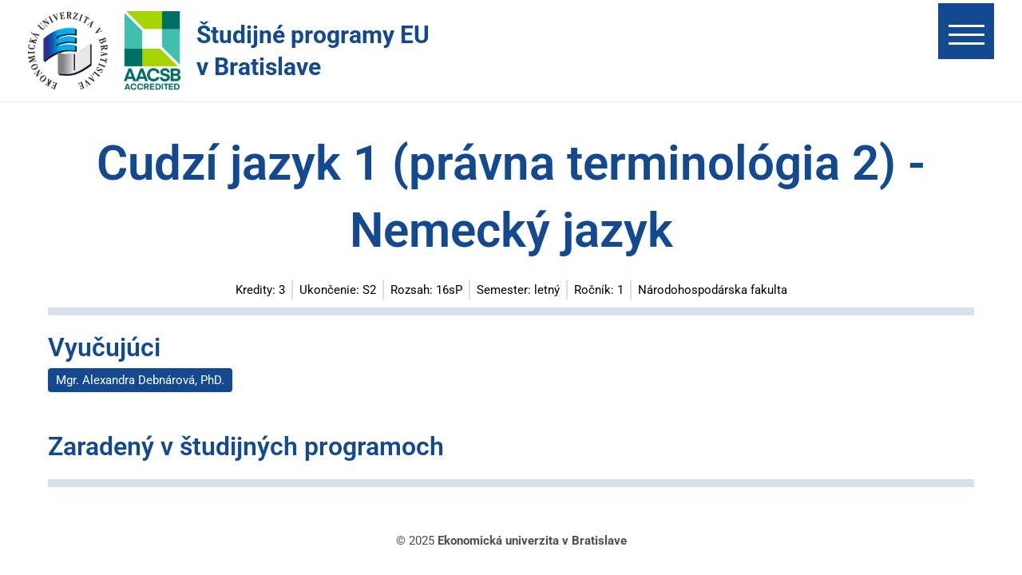

--- FILE ---
content_type: text/css
request_url: https://programy.euba.sk/core/views/b341c5e331/design.css
body_size: 4277
content:
@charset "UTF-8";
@import url(print.css);
:root {
  --e-global-typography-icons-font-family: 'FontAwesome';
  --e-global-brand-primary: #124990;
  --e-global-brand-secondary: #000000;
  --e-global-brand-tertiary: #444444;
  --white: #FFFFFF;
  --black: #000000;
  --black-20: rgba(4, 4, 4, .2);
  --primary-150: rgb(0,66,102);
  --primary-15: rgba(70,159,222,0.15);
  --primary-5: rgba(70,159,222,0.05);
  --secondary-15: rgba(48,48,48,0.15);
  --secondary-5: rgba(48,48,48,0.05);
  --e-global-typography-medium-fweight: 400;
  --e-global-typography-bold-fweight: 700;
  --e-global-typography-text-shadow: 3px 5px 10px #000; }

/*
 Theme Name:   Astra Child
 Theme URI:    http://example.com/twenty-fifteen-child/
 Description:  Astra Child Theme
 Author:       Miroslav HORNAK
 Author URI:   https://euba.sk
 Template:     astra
 Version:      1.0.0
 License:      GNU General Public License v2 or later
 License URI:  http://www.gnu.org/licenses/gpl-2.0.html
 Tags:         light, dark, two-columns, right-sidebar, responsive-layout, accessibility-ready
 Text Domain:  astrachild
*/
@font-face {
  font-family: 'Font Awesome 6 Free';
  font-style: normal;
  font-weight: 900;
  font-display: swap;
  src: url("webfonts/fa-solid-900.woff2") format("woff2"), url("webfonts/fa-solid-900.ttf") format("truetype"); }

body {
  min-width: 320px; }
  @media screen and (max-width: 320px) {
    body {
      overflow-x: auto; } }

#animatedfsmenu_css .animatedfs_menu_list {
  width: 90%; }
  @media screen and (max-width: 1024px) {
    #animatedfsmenu_css .animatedfs_menu_list .afsmenu_search {
      margin: 0; } }
  @media screen and (max-width: 768px) {
    #animatedfsmenu_css .animatedfs_menu_list .afsmenu li {
      padding: 0 20px 0 0; } }
  @media screen and (max-width: 768px) {
    #animatedfsmenu_css .animatedfs_menu_list .afsmenu li a {
      font-size: 20px !important; } }

#animatedfsmenu_css .animatedfsmenu-navbar-toggler {
  display: none !important;
  background: var(--e-global-brand-primary) !important; }
  #animatedfsmenu_css .animatedfsmenu-navbar-toggler p {
    display: none; }
  #animatedfsmenu_css .animatedfsmenu-navbar-toggler .bar {
    background: #fff !important; }
    #animatedfsmenu_css .animatedfsmenu-navbar-toggler .bar.top-animate, #animatedfsmenu_css .animatedfsmenu-navbar-toggler .bar.bottom-animate, #animatedfsmenu_css .animatedfsmenu-navbar-toggler .bar.mid-animate {
      background: #fff !important; }
  #animatedfsmenu_css .animatedfsmenu-navbar-toggler.right_top {
    right: 35px;
    top: 30px; }

#animatedfsmenu_css.navbar-expand-md .animatedfsmenu-navbar-toggler {
  display: block !important; }
  #animatedfsmenu_css.navbar-expand-md .animatedfsmenu-navbar-toggler.right_top {
    right: 35px;
    top: 30px; }

body.admin-bar #animatedfsmenu_css .animatedfsmenu-navbar-toggler.right_top {
  top: 50px; }
  @media (max-width: 921px) {
    body.admin-bar #animatedfsmenu_css .animatedfsmenu-navbar-toggler.right_top {
      top: 65px; } }

header.site-header .animatedfsmenu-navbar-toggler {
  background-color: var(--e-global-brand-primary); }
  header.site-header .animatedfsmenu-navbar-toggler.right_top {
    right: -10px;
    top: -11px; }
    @media screen and (max-width: 767px) {
      header.site-header .animatedfsmenu-navbar-toggler.right_top {
        right: 5px;
        top: -5px; } }

@media screen and (max-width: 767px) {
  header.site-header .aacsb {
    height: 75px;
    width: auto; } }

header.site-header a.slogan {
  font-size: 30px;
  font-weight: 700;
  color: var(--e-global-brand-primary);
  max-width: 300px;
  display: block;
  line-height: 40px;
  text-decoration: none; }

.pp-multiple-authors-wrapper a {
  background: #124990;
  display: inline-block;
  border-radius: 4px;
  padding: 3px 10px;
  color: white;
  margin-bottom: 3px; }
  .pp-multiple-authors-wrapper a:hover, .pp-multiple-authors-wrapper a:focus {
    background: white;
    outline: 2px solid #124990;
    color: #124990; }

.ppma-page-title {
  display: none; }

table.table td:last-child {
  max-width: 300px; }

table.table td .pp-multiple-authors-wrapper a {
  font-size: 12px; }

table.table td.pp .fa:before {
  content: '\f00c';
  font-family: 'Font Awesome 6 Free';
  font-size: 20px; }

.color-white {
  color: white; }

.text-center {
  text-align: center; }

#categories .elementor-column-gap-default {
  gap: 25px; }

#categories .cats section .elementor-container {
  -ms-flex-wrap: wrap;
  flex-wrap: wrap;
  -webkit-box-pack: center;
  -ms-flex-pack: center;
  justify-content: center; }
  #categories .cats section .elementor-container .elementor-column {
    width: calc(25% - 25px); }
    @media screen and (max-width: 1280px) {
      #categories .cats section .elementor-container .elementor-column {
        width: calc(33% - 25px); } }
    @media screen and (max-width: 800px) {
      #categories .cats section .elementor-container .elementor-column {
        width: calc(49% - 25px); } }
    @media screen and (max-width: 600px) {
      #categories .cats section .elementor-container .elementor-column {
        width: 100%; } }

#category_homepage {
  background: rgba(238, 238, 238, 0.25);
  padding: 25px; }
  @media screen and (min-width: 1920px) {
    #category_homepage {
      min-height: 350px;
      display: -webkit-inline-box;
      display: -ms-inline-flexbox;
      display: inline-flex;
      -webkit-box-align: center;
      -ms-flex-align: center;
      align-items: center; } }
  #category_homepage:hover, #category_homepage:focus {
    cursor: pointer; }
  #category_homepage:focus {
    outline: 5px solid #124990; }
  #category_homepage .elementor-widget-wrap {
    -webkit-box-orient: vertical;
    -webkit-box-direction: normal;
    -ms-flex-direction: column;
    flex-direction: column;
    -webkit-box-align: center;
    -ms-flex-align: center;
    align-items: center;
    gap: 25px;
    -ms-flex-wrap: inherit;
    flex-wrap: inherit; }
    #category_homepage .elementor-widget-wrap .elementor-element {
      width: auto; }
      #category_homepage .elementor-widget-wrap .elementor-element img {
        max-height: 110px;
        min-width: 100px; }
    #category_homepage .elementor-widget-wrap .caption .widget-image-caption {
      text-align: center;
      font-size: 24px;
      font-weight: 700;
      margin-top: 15px; }
      @media screen and (max-width: 800px) {
        #category_homepage .elementor-widget-wrap .caption .widget-image-caption {
          font-size: 20px; } }
    #category_homepage .elementor-widget-wrap h2 {
      text-align: center;
      font-size: 24px; }
      @media screen and (max-width: 800px) {
        #category_homepage .elementor-widget-wrap h2 {
          font-size: 20px; } }
    #category_homepage .elementor-widget-wrap .elementor-widget-image {
      margin-bottom: 0; }
  #category_homepage.nhf .elementor-widget-wrap .elementor-element img {
    width: 200px;
    padding: 18px 0; }
  #category_homepage.nhf h2 {
    color: #ef3742; }
  #category_homepage.nhf .caption .widget-image-caption {
    color: #ef3742; }
  #category_homepage.of h2 {
    color: #465c87; }
  #category_homepage.of .caption .widget-image-caption {
    color: #465c87; }
  #category_homepage.fhi h2 {
    color: #62347e; }
  #category_homepage.fhi .caption .widget-image-caption {
    color: #62347e; }
  #category_homepage.fpm h2 {
    color: #0da14a; }
  #category_homepage.fpm .caption .widget-image-caption {
    color: #0da14a; }
  #category_homepage.fmv h2 {
    color: #005c96; }
  #category_homepage.fmv .caption .widget-image-caption {
    color: #005c96; }
  #category_homepage.faj h2 {
    color: #14bbb9; }
  #category_homepage.faj .caption .widget-image-caption {
    color: #14bbb9; }
  #category_homepage.phf h2 {
    color: #3d0808; }
  #category_homepage.phf .caption .widget-image-caption {
    color: #3d0808; }

table {
  font-size: 0.85rem;
  margin-bottom: 50px; }
  table th {
    font-weight: 400; }
  table td, table th {
    padding: 3px 5px; }
  table .fitWidth {
    white-space: nowrap;
    width: 10ch; }
  table .fitWidth25 {
    width: 25%;
    white-space: nowrap; }
  table .programName {
    min-width: 12ch;
    font-size: 1rem; }
    @media screen and (max-width: 900px) {
      table .programName {
        font-size: inherit; } }
  table .programSemester {
    min-width: 11ch; }
  table .short {
    width: 25ch;
    min-width: 16ch;
    font-size: 1rem; }

#nhf img,
#of img,
#fhi img,
#fpm img,
#fmv img,
#faj img,
#phf img {
  max-height: 120px; }

#nhf td,
#of td,
#fhi td,
#fpm td,
#fmv td,
#faj td,
#phf td {
  font-weight: 700; }
  @media screen and (max-width: 768px) {
    #nhf td,
    #of td,
    #fhi td,
    #fpm td,
    #fmv td,
    #faj td,
    #phf td {
      min-height: 25px; } }
  @media screen and (max-width: 768px) {
    #nhf td.programName,
    #of td.programName,
    #fhi td.programName,
    #fpm td.programName,
    #fmv td.programName,
    #faj td.programName,
    #phf td.programName {
      white-space: break-spaces; } }
  #nhf td.teachers,
  #of td.teachers,
  #fhi td.teachers,
  #fpm td.teachers,
  #fmv td.teachers,
  #faj td.teachers,
  #phf td.teachers {
    font-weight: 400; }
  #nhf td.short,
  #of td.short,
  #fhi td.short,
  #fpm td.short,
  #fmv td.short,
  #faj td.short,
  #phf td.short {
    color: var(--white); }

#nhf .elementor-element,
#of .elementor-element,
#fhi .elementor-element,
#fpm .elementor-element,
#fmv .elementor-element,
#faj .elementor-element,
#phf .elementor-element {
  margin-bottom: 0; }

#nhf h2.elementor-heading-title,
#of h2.elementor-heading-title,
#fhi h2.elementor-heading-title,
#fpm h2.elementor-heading-title,
#fmv h2.elementor-heading-title,
#faj h2.elementor-heading-title,
#phf h2.elementor-heading-title {
  text-transform: uppercase; }

@media screen and (max-width: 900px) {
  #nhf .programType,
  #of .programType,
  #fhi .programType,
  #fpm .programType,
  #fmv .programType,
  #faj .programType,
  #phf .programType {
    text-align: center;
    margin-bottom: 25px; } }

@media screen and (max-width: 1024px) {
  #nhf #categoryName,
  #of #categoryName,
  #fhi #categoryName,
  #fpm #categoryName,
  #fmv #categoryName,
  #faj #categoryName,
  #phf #categoryName {
    margin-bottom: 25px; } }

@media screen and (max-width: 1024px) {
  #nhf #categoryName .elementor-container,
  #of #categoryName .elementor-container,
  #fhi #categoryName .elementor-container,
  #fpm #categoryName .elementor-container,
  #fmv #categoryName .elementor-container,
  #faj #categoryName .elementor-container,
  #phf #categoryName .elementor-container {
    -webkit-box-orient: vertical;
    -webkit-box-direction: normal;
    -ms-flex-direction: column;
    flex-direction: column; } }

@media screen and (max-width: 1024px) {
  #nhf #categoryName .elementor-container .elementor-column,
  #of #categoryName .elementor-container .elementor-column,
  #fhi #categoryName .elementor-container .elementor-column,
  #fpm #categoryName .elementor-container .elementor-column,
  #fmv #categoryName .elementor-container .elementor-column,
  #faj #categoryName .elementor-container .elementor-column,
  #phf #categoryName .elementor-container .elementor-column {
    width: 100%; } }

@media screen and (max-width: 1024px) {
  #nhf #categoryName .elementor-container .elementor-column h1,
  #of #categoryName .elementor-container .elementor-column h1,
  #fhi #categoryName .elementor-container .elementor-column h1,
  #fpm #categoryName .elementor-container .elementor-column h1,
  #fmv #categoryName .elementor-container .elementor-column h1,
  #faj #categoryName .elementor-container .elementor-column h1,
  #phf #categoryName .elementor-container .elementor-column h1 {
    text-align: center;
    font-size: 30px; } }

@media screen and (max-width: 900px) {
  table {
    border: 0; }
  table thead {
    border: none;
    clip: rect(0 0 0 0);
    height: 1px;
    margin: -1px;
    overflow: hidden;
    padding: 0;
    position: absolute;
    width: 1px; }
  table tr {
    border-bottom: 3px solid #ddd;
    display: block;
    margin-bottom: .625em; }
  table td {
    border-bottom: 1px solid #ddd;
    display: block;
    text-align: right !important; }
  table td.short {
    width: 100%; }
  table.table td:last-child {
    max-width: 100%; }
  table td::before {
    /*
    * aria-label has no advantage, it won't be read inside a table
    content: attr(aria-label);
    */
    content: attr(data-label);
    float: left;
    font-weight: bold;
    text-transform: uppercase; }
  table td:last-child {
    border-bottom: 0; } }

#nhf table td.short {
  background: #ef3742; }

#nhf h2.elementor-heading-title {
  color: #ef3742; }

@media screen and (max-width: 768px) {
  #studyPlan_info {
    padding: 50px 37px; } }

@media screen and (max-width: 900px) {
  #studyPlan_info h1.elementor-size-xxl {
    font-size: 30px; } }

#of table td.short {
  background: #465c87; }

#of h2.elementor-heading-title {
  color: #465c87; }

#fhi table td.short {
  background: #62347e; }

#fhi h2.elementor-heading-title {
  color: #62347e; }

#fpm table td.short {
  background: #0da14a; }

#fpm h2.elementor-heading-title {
  color: #0da14a; }

#fmv table td.short {
  background: #005c96; }

#fmv h2.elementor-heading-title {
  color: #005c96; }

#faj table td.short {
  background: #14bbb9; }

#faj h2.elementor-heading-title {
  color: #14bbb9; }

#phf table td.short {
  background: #3d0808; }

#phf h2.elementor-heading-title {
  color: #3d0808; }

.noWrap {
  white-space: nowrap; }

.text-left {
  text-align: left; }

.text-center {
  text-align: center; }

table.sortable th {
  position: relative; }

table.sortable th.no-sort {
  padding-top: 0.35em; }

table.sortable th button {
  padding: 4px;
  margin: 1px;
  font-size: 100%;
  border: none;
  display: inline;
  right: 0;
  background: transparent;
  color: black;
  left: 0;
  top: 0;
  bottom: 0;
  width: 100%;
  text-align: left;
  outline: none;
  cursor: pointer; }

table.sortable th button span {
  position: absolute;
  right: 10px; }

table.sortable th button span:after {
  content: '\f0dc';
  font-family: 'Font Awesome 6 Free'; }

table.sortable th[aria-sort="descending"] span::after {
  content: "▼";
  color: currentcolor;
  font-size: 100%;
  top: 0; }

table.sortable th[aria-sort="ascending"] span::after {
  content: "▲";
  color: currentcolor;
  font-size: 100%;
  top: 0; }

table.show-unsorted-icon th:not([aria-sort]) button span::after {
  content: "♢";
  color: currentcolor;
  font-size: 100%;
  position: relative;
  top: -3px;
  left: -4px; }

table.sortable td.num {
  text-align: right; }

/* Focus and hover styling */
table.sortable th button:focus span,
table.sortable th button:hover span {
  right: 10px; }

table.sortable th:not([aria-sort]) button:focus span::after,
table.sortable th:not([aria-sort]) button:hover span::after {
  content: "▼";
  color: currentcolor;
  font-size: 100%;
  top: 0; }

footer {
  text-align: center;
  padding-bottom: 10px; }

#teacher {
  padding: 0 50px; }
  @media screen and (max-width: 767px) {
    #teacher {
      padding: 0 25px; } }
  #teacher .basicInfo {
    padding: 0 0 15px 0;
    margin-bottom: 15px;
    border-style: solid;
    border-width: 0 0 10px 0;
    border-color: #1249902B;
    display: -webkit-box;
    display: -ms-flexbox;
    display: flex;
    -webkit-box-pack: center;
    -ms-flex-pack: center;
    justify-content: center;
    -webkit-box-align: center;
    -ms-flex-align: center;
    align-items: center;
    -ms-flex-wrap: wrap;
    flex-wrap: wrap; }
    @media screen and (max-width: 1024px) {
      #teacher .basicInfo {
        -webkit-box-orient: vertical;
        -webkit-box-direction: normal;
        -ms-flex-direction: column;
        flex-direction: column;
        -webkit-box-pack: start;
        -ms-flex-pack: start;
        justify-content: flex-start;
        -webkit-box-align: start;
        -ms-flex-align: start;
        align-items: flex-start; } }
    #teacher .basicInfo p {
      padding: 0 15px;
      margin-bottom: 0;
      font-size: 22px; }
      #teacher .basicInfo p.register, #teacher .basicInfo p.orcid {
        font-size: 16px; }
      @media screen and (max-width: 1024px) {
        #teacher .basicInfo p {
          padding: 0;
          margin-bottom: 5px; } }
  #teacher .vupch,
  #teacher .rozvoj,
  #teacher .mobilities,
  #teacher .creates,
  #teacher .best_outputs,
  #teacher .best_outputs_six,
  #teacher .responses,
  #teacher .projects,
  #teacher .works,
  #teacher .activities {
    padding: 0 0 15px 0;
    margin-bottom: 15px;
    border-style: solid;
    border-width: 0 0 10px 0;
    border-color: #1249902B; }
  #teacher .prehlady,
  #teacher .theses {
    padding: 0 0 15px 0; }
  #teacher .theses p,
  #teacher .creates p {
    margin-bottom: 0; }
  #teacher h1 {
    color: #124990;
    text-align: center;
    margin-bottom: 25px;
    font-size: 60px;
    margin-top: 25px; }
    @media screen and (max-width: 767px) {
      #teacher h1 {
        font-size: 40px; } }
  #teacher p {
    margin-bottom: 15px; }
    #teacher p a {
      text-decoration: none; }

.teacher_subjects {
  display: -webkit-box;
  display: -ms-flexbox;
  display: flex;
  -ms-flex-wrap: wrap;
  flex-wrap: wrap;
  -webkit-box-orient: vertical;
  -webkit-box-direction: normal;
  -ms-flex-direction: column;
  flex-direction: column;
  padding: 0 50px; }
  @media screen and (max-width: 767px) {
    .teacher_subjects {
      padding: 0 25px; } }
  .teacher_subjects h2 {
    margin-bottom: 25px;
    font-size: 30px; }
  .teacher_subjects .subjects {
    padding: 0 0 15px 0;
    margin-bottom: 15px;
    border-style: solid;
    border-width: 0 0 10px 0;
    border-color: #1249902B; }
    .teacher_subjects .subjects article {
      -webkit-box-flex: 1;
      -ms-flex: 1;
      flex: 1;
      padding: 0;
      width: auto;
      display: inline-block;
      margin-bottom: 10px !important; }
      .teacher_subjects .subjects article .article-content {
        margin-bottom: 0 !important; }
        .teacher_subjects .subjects article .article-content .article-body {
          padding: 0; }
      .teacher_subjects .subjects article .article-title {
        font-size: 20px; }
        .teacher_subjects .subjects article .article-title a {
          text-decoration: none;
          background: var(--e-global-brand-primary);
          border-radius: 5px;
          color: var(--white);
          padding: 5px 15px !important;
          display: block; }
          .teacher_subjects .subjects article .article-title a:hover, .teacher_subjects .subjects article .article-title a:focus {
            background: var(--black); }

#subject .elementor-container {
  padding: 0 50px; }
  @media screen and (max-width: 767px) {
    #subject .elementor-container {
      padding: 0 25px; } }
  #subject .elementor-container h1 {
    margin-top: 25px;
    font-size: 60px; }
    @media screen and (max-width: 767px) {
      #subject .elementor-container h1 {
        font-size: 30px; } }
  #subject .elementor-container .elementor-element-843423e {
    margin-bottom: 5px; }
  #subject .elementor-container .elementor-element-aeed7c8 {
    margin-bottom: 5px;
    margin-top: 25px; }
  #subject .elementor-container .elementor-element-51c9487 .elementor-widget-container {
    display: -webkit-box;
    display: -ms-flexbox;
    display: flex; }
  #subject .elementor-container .elementor-element-51c9487 h2 a {
    background: #124990;
    display: inline-block;
    border-radius: 4px;
    padding: 7px 15px;
    color: white;
    margin-bottom: 3px;
    font-size: 16px;
    margin-right: 5px; }

#subject .results,
#subject .syllabus,
#subject .literature,
#subject .conditions,
#subject .workload,
#subject .language {
  padding-bottom: 25px;
  margin-bottom: 15px;
  border-style: solid;
  border-width: 0 0 10px 0;
  border-color: #1249902B; }
  #subject .results p,
  #subject .syllabus p,
  #subject .literature p,
  #subject .conditions p,
  #subject .workload p,
  #subject .language p {
    margin-bottom: 0; }

#subject .dates p {
  margin-bottom: 0; }

#categoryName .elementor-container {
  -webkit-box-align: center;
  -ms-flex-align: center;
  align-items: center; }

#infoListWrapper .elementor-widget-container {
  text-align: center; }

.infoList.icon {
  position: relative;
  background: #124990;
  padding: 10px 25px;
  border-radius: 5px;
  font-size: 20px;
  color: white;
  z-index: 2;
  display: inline-block;
  margin-top: 50px;
  text-align: center; }
  .infoList.icon:before {
    content: '\f1c1';
    font-family: 'Font Awesome 6 Free';
    padding-right: 5px; }
  .infoList.icon:hover, .infoList.icon:focus {
    background: black;
    color: white; }

.programDesc {
  margin-left: 25px; }
  .programDesc.icon {
    position: relative;
    background: #124990;
    padding: 10px 25px;
    border-radius: 5px;
    font-size: 20px;
    color: white;
    z-index: 2;
    display: inline-block;
    margin-top: 50px;
    text-align: center; }
    .programDesc.icon:before {
      content: '\f1c1';
      font-family: 'Font Awesome 6 Free';
      padding-right: 5px; }
    .programDesc.icon:hover, .programDesc.icon:focus {
      background: black;
      color: white; }


--- FILE ---
content_type: text/css
request_url: https://programy.euba.sk/storage/elementor/css/post-2573.css
body_size: 532
content:
.elementor-2573 .elementor-element.elementor-element-4e44a8e > .elementor-container{text-align:left;}.elementor-2573 .elementor-element.elementor-element-4e44a8e{padding:0px 0px 10px 0px;}.elementor-widget-heading .elementor-heading-title{font-family:var( --e-global-typography-primary-font-family ), Sans-serif;font-weight:var( --e-global-typography-primary-font-weight );color:var( --e-global-color-primary );}.elementor-2573 .elementor-element.elementor-element-510b7f3{text-align:center;}.elementor-2573 .elementor-element.elementor-element-510b7f3 .elementor-heading-title{color:#124990;}.elementor-widget-post-info .elementor-icon-list-item:not(:last-child):after{border-color:var( --e-global-color-text );}.elementor-widget-post-info .elementor-icon-list-icon i{color:var( --e-global-color-primary );}.elementor-widget-post-info .elementor-icon-list-icon svg{fill:var( --e-global-color-primary );}.elementor-widget-post-info .elementor-icon-list-text, .elementor-widget-post-info .elementor-icon-list-text a{color:var( --e-global-color-secondary );}.elementor-widget-post-info .elementor-icon-list-item{font-family:var( --e-global-typography-text-font-family ), Sans-serif;font-weight:var( --e-global-typography-text-font-weight );}.elementor-2573 .elementor-element.elementor-element-ad0865e > .elementor-widget-container{padding:0px 0px 10px 0px;border-style:solid;border-width:0px 0px 10px 0px;border-color:#1249902B;border-radius:0px 0px -1px 0px;}.elementor-2573 .elementor-element.elementor-element-ad0865e .elementor-icon-list-item:not(:last-child):after{content:"";border-color:#1249902B;}.elementor-2573 .elementor-element.elementor-element-ad0865e .elementor-icon-list-items:not(.elementor-inline-items) .elementor-icon-list-item:not(:last-child):after{border-top-style:solid;border-top-width:2px;}.elementor-2573 .elementor-element.elementor-element-ad0865e .elementor-icon-list-items.elementor-inline-items .elementor-icon-list-item:not(:last-child):after{border-left-style:solid;}.elementor-2573 .elementor-element.elementor-element-ad0865e .elementor-inline-items .elementor-icon-list-item:not(:last-child):after{border-left-width:2px;}.elementor-2573 .elementor-element.elementor-element-ad0865e .elementor-icon-list-icon i{color:#124990;font-size:23px;}.elementor-2573 .elementor-element.elementor-element-ad0865e .elementor-icon-list-icon svg{fill:#124990;--e-icon-list-icon-size:23px;}.elementor-2573 .elementor-element.elementor-element-ad0865e .elementor-icon-list-icon{width:23px;}.elementor-2573 .elementor-element.elementor-element-ad0865e .elementor-icon-list-text, .elementor-2573 .elementor-element.elementor-element-ad0865e .elementor-icon-list-text a{color:#000000;}.elementor-2573 .elementor-element.elementor-element-843423e .elementor-heading-title{color:#124990;}.elementor-2573 .elementor-element.elementor-element-aeed7c8 .elementor-heading-title{color:#124990;}.elementor-2573 .elementor-element.elementor-element-51c9487 > .elementor-widget-container{padding:0px 0px 15px 0px;border-style:solid;border-width:0px 0px 10px 0px;border-color:#1249902B;}.elementor-2573 .elementor-element.elementor-element-43621d2 > .elementor-widget-container{padding:0px 0px 15px 0px;}

--- FILE ---
content_type: text/css
request_url: https://programy.euba.sk/core/views/b341c5e331/print.css
body_size: 332
content:
@media print {
    header {
        display: none;
    }

    #teacher .basicInfo,
    .elementor-element-ad0865e ul {
        display: flex !important;
        flex-direction: column !important;
        align-items: flex-start !important;
    }

    #teacher .basicInfo p{
        padding: 0!important;
    }

    #subject h1,
    #teacher h1{
        font-size:40px!important;
        text-align: left!important;
        margin-top: 0!important;
    }

    .register, .orcid{
        display: none!important;
    }

    .teacher_subjects article .article-content .article-body header{display:block!important;}
    .teacher_subjects article {margin-bottom: 5px!important;width:100% !important;}
    .teacher_subjects article .article-content .article-body .article-title a{
        font-size: 16px!important;
        color:black!important;
        padding: 0!important;
    }
}

--- FILE ---
content_type: application/javascript
request_url: https://programy.euba.sk/core/views/b341c5e331/js/custom.js
body_size: 1382
content:
/*
 *   This content is licensed according to the W3C Software License at
 *   https://www.w3.org/Consortium/Legal/2015/copyright-software-and-document
 *
 *   File:   sortable-table.js
 *
 *   Desc:   Adds sorting to a HTML data table that implements ARIA Authoring Practices
 */

'use strict';

class SortableTable {
    constructor(tableNode) {
        this.tableNode = tableNode;

        this.columnHeaders = tableNode.querySelectorAll('thead th');

        this.sortColumns = [];

        for (var i = 0; i < this.columnHeaders.length; i++) {
            var ch = this.columnHeaders[i];
            var buttonNode = ch.querySelector('button');
            if (buttonNode) {
                this.sortColumns.push(i);
                buttonNode.setAttribute('data-column-index', i);
                buttonNode.addEventListener('click', this.handleClick.bind(this));
            }
        }

        this.optionCheckbox = document.querySelector(
            'input[type="checkbox"][value="show-unsorted-icon"]'
        );

        if (this.optionCheckbox) {
            this.optionCheckbox.addEventListener(
                'change',
                this.handleOptionChange.bind(this)
            );
            if (this.optionCheckbox.checked) {
                this.tableNode.classList.add('show-unsorted-icon');
            }
        }
    }

    setColumnHeaderSort(columnIndex) {
        if (typeof columnIndex === 'string') {
            columnIndex = parseInt(columnIndex);
        }

        for (var i = 0; i < this.columnHeaders.length; i++) {
            var ch = this.columnHeaders[i];
            var buttonNode = ch.querySelector('button');
            if (i === columnIndex) {
                var value = ch.getAttribute('aria-sort');
                if (value === 'descending') {
                    ch.setAttribute('aria-sort', 'ascending');
                    this.sortColumn(
                        columnIndex,
                        'ascending',
                        ch.classList.contains('num')
                    );
                } else {
                    ch.setAttribute('aria-sort', 'descending');
                    this.sortColumn(
                        columnIndex,
                        'descending',
                        ch.classList.contains('num')
                    );
                }
            } else {
                if (ch.hasAttribute('aria-sort') && buttonNode) {
                    ch.removeAttribute('aria-sort');
                }
            }
        }
    }

    sortColumn(columnIndex, sortValue, isNumber) {
        function compareValues(a, b) {
            if (sortValue === 'ascending') {
                if (a.value === b.value) {
                    return 0;
                } else {
                    if (isNumber) {
                        return a.value - b.value;
                    } else {
                        return a.value < b.value ? -1 : 1;
                    }
                }
            } else {
                if (a.value === b.value) {
                    return 0;
                } else {
                    if (isNumber) {
                        return b.value - a.value;
                    } else {
                        return a.value > b.value ? -1 : 1;
                    }
                }
            }
        }

        if (typeof isNumber !== 'boolean') {
            isNumber = false;
        }

        var tbodyNode = this.tableNode.querySelector('tbody');
        var rowNodes = [];
        var dataCells = [];

        var rowNode = tbodyNode.firstElementChild;

        var index = 0;
        while (rowNode) {
            rowNodes.push(rowNode);
            var rowCells = rowNode.querySelectorAll('th, td');
            var dataCell = rowCells[columnIndex];

            var data = {};
            data.index = index;
            data.value = dataCell.textContent.toLowerCase().trim();
            if (isNumber) {
                data.value = parseFloat(data.value);
            }
            dataCells.push(data);
            rowNode = rowNode.nextElementSibling;
            index += 1;
        }

        dataCells.sort(compareValues);

        // remove rows
        while (tbodyNode.firstChild) {
            tbodyNode.removeChild(tbodyNode.lastChild);
        }

        // add sorted rows
        for (var i = 0; i < dataCells.length; i += 1) {
            tbodyNode.appendChild(rowNodes[dataCells[i].index]);
        }
    }

    /* EVENT HANDLERS */

    handleClick(event) {
        var tgt = event.currentTarget;
        this.setColumnHeaderSort(tgt.getAttribute('data-column-index'));
    }

    handleOptionChange(event) {
        var tgt = event.currentTarget;

        if (tgt.checked) {
            this.tableNode.classList.add('show-unsorted-icon');
        } else {
            this.tableNode.classList.remove('show-unsorted-icon');
        }
    }
}

// Initialize sortable table buttons
window.addEventListener('load', function () {
    var sortableTables = document.querySelectorAll('table.sortable');
    for (var i = 0; i < sortableTables.length; i++) {
        new SortableTable(sortableTables[i]);
    }
});
